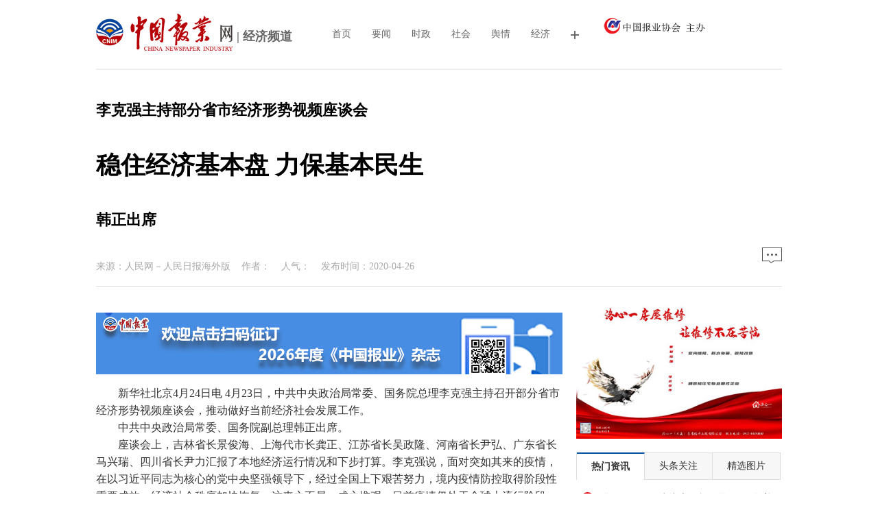

--- FILE ---
content_type: text/html
request_url: https://cnpiw.cn/a/xinwenzhongxin/jingji/20200426/19721.html
body_size: 9416
content:
<!DOCTYPE html PUBLIC "-//W3C//DTD XHTML 1.0 Transitional//EN" "http://www.w3.org/TR/xhtml1/DTD/xhtml1-transitional.dtd">
<html xmlns="http://www.w3.org/1999/xhtml" xmlns:wb="http://open.weibo.com/wb">
<head>
<meta http-equiv="Content-Type" content="text/html; charset=gb2312" />
    <meta http-equiv="Content-Security-Policy" content="upgrade-insecure-requests">
<TITLE>稳住经济基本盘 力保基本民生_中国报业网</TITLE>
<META content="省市经济形,经济基本,基本民生" name=keywords>
<META content="李克强主持部分省市经济形势视频座谈会 稳住经济基本盘 力保基本民生 韩正出席" name=description>
<link href="/style/index.css" type="text/css" rel="stylesheet" />
<link href="/style/dashang/css/dashang.css" type="text/css" rel="stylesheet" />
<script type="text/javascript" src="/style/jquery.min.js"></script>
<script src="/style/thinkhover.js" type="text/javascript"></script>
<script src="/style/rmw_focus/js/focus_list.min.js" type="text/javascript"></script>
<script src="/style/DD_belatedPNG_0.0.8a.js" type="text/javascript"></script>
<meta http-equiv="mobile-agent" content="format=xhtml;url=/m/view.php?aid=19721">
<script type="text/javascript">if(window.location.toString().indexOf('pref=padindex') != -1){}else{if(/AppleWebKit.*Mobile/i.test(navigator.userAgent) || (/MIDP|SymbianOS|NOKIA|SAMSUNG|LG|NEC|TCL|Alcatel|BIRD|DBTEL|Dopod|PHILIPS|HAIER|LENOVO|MOT-|Nokia|SonyEricsson|SIE-|Amoi|ZTE/.test(navigator.userAgent))){if(window.location.href.indexOf("?mobile")<0){try{if(/Android|Windows Phone|webOS|iPhone|iPod|BlackBerry/i.test(navigator.userAgent)){window.location.href="/m/view.php?aid=19721";}else if(/iPad/i.test(navigator.userAgent)){}else{}}catch(e){}}}}</script>
<script type="text/javascript">DD_belatedPNG.fix('div, ul, img, li, input , p, h1, h2, h4, h3, span, a'); </script>
<script src="/style/jquery.lazyload.js" type="text/javascript"></script>
</head>
<body>
<div class="col_wbf bg01 NavM2" id="col_wbf"> 
<div class="col_w1000"> 
  <div class="col_subnav"> 
   <ul class="clearfix"> 
    <li><a href="/" class='hover' ><img style="vertical-align:middle;" src="/style/n_logo.png"/> | 经济频道</a></li>
	<li> <a href="/">首页</a></li> 
    
    
    <li> <a href="/a/xinwenzhongxin/yaowen/">要闻</a></li> 
    
    <li> <a href="/a/xinwenzhongxin/shizheng/">时政</a></li> 
    
    <li> <a href="/a/xinwenzhongxin/shehui/">社会</a></li> 
    
    <li> <a href="/a/xinwenzhongxin/yuqing/">舆情</a></li> 
    
    <li> <a href="/a/xinwenzhongxin/jingji/">经济</a></li> 
    
	<li onclick='show13("tip01","img01")'>
	<IMG   id=img01 hspace=1 src="http://www.cnpiw.cn/images/more2.png" width="12" height="12" align=absMiddle   border=0>
	</li>
	<li><img style="vertical-align:middle;" src="/style/logo4.jpg" original="/style/n_logo.png"></li>
    </ul> 
  </div> 


	<DIV id="tip01"   style="DISPLAY: none;	width:1000px;
	line-height: 55px;
    margin: 0 auto; "   >
		<div class="divproductlist" >
			<ul>
				
				<li><a href='/a/xinwenzhongxin/yaowen/' >要闻</a></li>
				
				<li><a href='/a/xinwenzhongxin/shizheng/' >时政</a></li>
				
				<li><a href='/a/xinwenzhongxin/shehui/' >社会</a></li>
				
				<li><a href='/a/xinwenzhongxin/yuqing/' >舆情</a></li>
				
				<li><a href='/a/xinwenzhongxin/jingji/' >经济</a></li>
				
				<li><a href='/a/xinwenzhongxin/wenti/' >文体</a></li>
				
				<li><a href='/a/chuanmei/' >传媒</a></li>
				
				<li><a href='/a/xinwenzhongxin/guoji/' >国际</a></li>
				
				<li><a href='/a/xinwenzhongxin/guandian/' >观点</a></li>
				
				<li><a href='/a/lilun/' >理论</a></li>
				
				<li><a href='/a/difang/' >地方</a></li>
				

			</ul>
		</DIV>
	</div>

 </div> 



</div>
<div class="con PT20">
 <div>
	<style type="text/css">
		.title10000 h1 {
		width: 1000px;
		line-height: 80px;
		font-family: 微软雅黑, 黑体;
		font-size: 22px;
		font-weight: bold;
		display: block;
		float: left;
		text-align: left;
		}
	</style>







	<div class="title10000"><h1>李克强主持部分省市经济形势视频座谈会</h1></div>
    <div class="title1000"><h1>稳住经济基本盘 力保基本民生</h1></div>
    <div class="title1000"><h1></h1></div>
   	<div class="title10000"><h1>韩正出席</h1></div> 
    <div class="resource1000">来源：人民网－人民日报海外版&nbsp;&nbsp;&nbsp;&nbsp;作者：&nbsp;&nbsp;&nbsp;&nbsp;人气：<script src="/plus/count.php?view=yes&aid=19721&mid=20" type='text/javascript' language="javascript"></script>&nbsp;&nbsp;&nbsp;&nbsp;发布时间：2020-04-26&nbsp;&nbsp;&nbsp;&nbsp;<a href="#comments"><img src="/style/icon04.jpg" width="29" height="23" alt=""/></a></div>
 </div>
 <div class="conl">
  <div class="lbtc l">
   <div class="arc">
    <div class="content">
     <div class="ad_w"><img src="/style/adimg/ad20220315.jpg" /></div>
     <div>
	　　新华社北京4月24日电 4月23日，中共中央政治局常委、国务院总理李克强主持召开部分省市经济形势视频座谈会，推动做好当前经济社会发展工作。</div>
<div>
	　　中共中央政治局常委、国务院副总理韩正出席。</div>
<div>
	　　座谈会上，吉林省长景俊海、上海代市长龚正、江苏省长吴政隆、河南省长尹弘、广东省长马兴瑞、四川省长尹力汇报了本地经济运行情况和下步打算。李克强说，面对突如其来的疫情，在以习近平同志为核心的党中央坚强领导下，经过全国上下艰苦努力，境内疫情防控取得阶段性重要成效，经济社会秩序加快恢复，这来之不易、成之惟艰。目前疫情仍处于全球大流行阶段，国内外经济形势异常复杂严峻，要实事求是、科学研判经济走势，既充分估计困难，直面应对挑战，又坚定发展信心，增强发展动力。要坚持以习近平新时代中国特色社会主义思想为指导，贯彻落实党中央、国务院决策部署，在疫情防控常态化前提下，坚持稳中求进工作总基调，坚持新发展理念，把握好加大宏观政策调节的力度和时机，做好&ldquo;六稳&rdquo;工作，着力保居民就业、保基本民生、保市场主体、保粮食能源安全、保产业链供应链稳定、保基层运转，稳住经济基本盘，促进经济恢复增长，推动高质量发展。</div>
<div>
	　　大家谈到，目前企业生产经营困难增加，仍有不少小微企业尚未复工，稳就业任务艰巨。李克强说，保住亿万市场主体，经济回升就有动力，就业就有支撑。要落实和及时完善税费减免、金融支持、降低成本等助企纾困政策，各地也要加大支持力度，帮助企业特别是中小微企业和个体工商户渡过难关，加快全面复工复产，保住更多就业岗位，为高校毕业生、农民工、退役军人等重点群体就业提供支撑。</div>
<div>
	　　李克强详细询问生活服务业复业和重点工程建设情况。他说，要坚定实施扩大内需战略。多措并举促进消费回升，推动线上消费更大发展。扩大有效投资，用好地方政府专项债等政策，带动社会投资，加快补短板惠民生增后劲项目建设。各地要做好项目前期工作，能开工的尽快开工。</div>
<div>
	　　地方反映，抗疫期间新动能加快成长，显示出经济的韧性。李克强说，应对疫情影响、促进经济发展需要采取特殊措施，更要坚持改革开放，加快转变经济发展方式。针对企业期盼，在深化&ldquo;放管服&rdquo;改革、优化营商环境上推出更多激发市场活力的新招实招，积极发展先进制造业和新兴产业，更大力度支持大众创业万众创新，培育壮大新动能。进一步扩大对外开放，在深化国际合作中稳住产业链供应链。</div>
<div>
	　　李克强十分关心基本民生保障。他说，经济形势不好的时候，最容易受冲击的就是困难群体。不管财力多么吃紧，都要保障好他们的基本生活。要增加对基层转移支付，确保完成决战决胜脱贫攻坚目标任务，大幅扩围失业保障，实现低保和社会救助应保尽保，用好价格临时补贴机制，力保基本民生。</div>
<div>
	&nbsp;</div>
<div>
	　　王勇、王毅、肖捷、赵克志参加。</div>

     <div class="clear"></div> 
    <!-- Share  <div class="shang">
<p><a href="javascript:void(0)" onclick="dashangToggle()" class="dashang" title="打赏，支持一下">打赏</a></p>
<div class="hide_box"></div>
<div class="shang_box">
	<a class="shang_close" href="javascript:void(0)" onclick="dashangToggle()" title="关闭"><img src="/style/dashang/img/close.jpg" alt="取消" /></a>
	<div class="shang_tit">
		<p>感谢您的支持，我会继续努力的!</p>
	</div>
	<div class="shang_payimg">
		<img src="/style/dashang/img/alipayimg.jpg" alt="扫码支持" title="扫一扫" />
	</div>
		<div class="pay_explain">扫码打赏，你说多少就多少</div>
	<div class="shang_payselect">
		<div class="pay_item checked" data-id="alipay">
			<span class="radiobox"></span>
			<span class="pay_logo"><img src="http://www.dangbaotoutiao.com/images/defaultpic.gif" alt="支付宝" /></span>
		</div>
		<div class="pay_item" data-id="weipay">
			<span class="radiobox"></span>
			<span class="pay_logo"><img src="http://www.dangbaotoutiao.com/images/defaultpic.gif" alt="微信" /></span>
		</div>
	</div>
	<div class="shang_info">
		<p>打开<span id="shang_pay_txt">支付宝</span>扫一扫，即可进行扫码打赏哦</p>
	</div>
</div>
</div>
<script type="text/javascript">
$(function(){
	$(".pay_item").click(function(){
		$(this).addClass('checked').siblings('.pay_item').removeClass('checked');
		var dataid=$(this).attr('data-id');
		$(".shang_payimg img").attr("src","/style/dashang/img/"+dataid+"img.jpg");
		$("#shang_pay_txt").text(dataid=="alipay"?"支付宝":"微信");
	});
});
function dashangToggle(){
	$(".hide_box").fadeToggle();
	$(".shang_box").fadeToggle();
}
</script>  END --> 
    </div>
   <div class="pagebreak"></div>
    <div id="linkNC">
        	<a href="/" id="aNC"></a>
			<div class="a1">    <p style="float:right">责任编辑：王文钰 审核：戴靖</p></div>
            <div class="clear"></div>            
        </div>
   <div class="fenxiang">
      <div class="fx_l">
      <!-- Share BEGIN -->
      <!-- JiaThis Button BEGIN -->
<div class="jiathis_style_32x32">
	<a class="jiathis_button_qzone"></a>
	<a class="jiathis_button_tsina"></a>
	<a class="jiathis_button_tqq"></a>
	<a class="jiathis_button_weixin"></a>
	<a class="jiathis_button_renren"></a>
	<a href="http://www.jiathis.com/share" class="jiathis jiathis_txt jtico jtico_jiathis" target="_blank"></a>
	<a class="jiathis_counter_style"></a>
</div>
<script type="text/javascript" src="http://v3.jiathis.com/code/jia.js" charset="utf-8"></script>
<!-- JiaThis Button END -->
<div style="height:30px;"></div>
      <!-- Share END -->    
    </div>
   </div>
   <div class="fanpian">
    <p>上一篇：<a href='/a/xinwenzhongxin/jingji/20200426/19720.html'>为中小微企业纾困的“及时雨”（观沧海）</a> </p>
    <p>下一篇：<a href='/a/xinwenzhongxin/jingji/20200428/19740.html'>“五一”假期各地景区应安全有序开放</a> </p>
   </div>
   </div>
  </div>
  <div class="pl MB10">
<!-- UY BEGIN -->
    <div class="notice" style=" padding:14px;line-height: 22px;">
        <p></p>        
        <p>特别声明：</p>
        <p>1.本网/端所刊登内容，若无特别声明，均来自网络转载，转载目的在于传递更多信息，并不代表本网赞同其观点和对其真实性负责。</p>
        <p>2.部分注明“来源：中国报业网”的作品为党政部门、网络作者投稿后经审核发布，投稿方应对文章、图片的真实性负责。仅代表投稿方个人观点，并不代表本网赞同其观点和对其真实性负责。
</p>
        <p>3.凡本网/端转载的企业资讯，仅代表作者个人观点，与本网无关。所涉内容不构成投资、消费建议，仅供读者参考，并请自行核实相关内容。</p>
        <p>4.凡注明“中国报业”的所有文字、图片、音视频、美术设计和程序等作品，版权均属《中国报业》杂志社所有。未经《中国报业》杂志社授权，不得进行一切形式的下载、转载或建立镜像。</p>
        <p>5.您若对该稿件内容有任何疑问，请即与中国报业网联系，本网将会在24小时给您回应并做处理。</p>
        <p>6.邮箱：zgbymedia@163.com 电话：010-65363038 处理时间：上午9点至下午5点30分。</p>
    </div>

<!-- UY END -->
  </div>
  <div class="ad_w"><a href="http://www.dangbaotoutiao.com" target="_blank" ><img src="/style/adimg/ad10.jpg" /></a></div>
  <div class="xiangguan MB10">
   <div class="dTit4 clearfix"><h3>频道精选</h3></div>
  <div class="box_list">
   <ul class="PT10">
    <li><span><a href="/a/chuanmei/20250208/24201.html" title="2025年中国新闻工作者援助项目正式启动">2025年中国新闻工作者援助项目正式启动</a></span><b>2025-02-10 16:26:25</b></li>
<li><span><a href="/a/xinwenzhongxin/yaowen/20241213/23961.html" title="连云港日报社客人到访中国报业协会">连云港日报社客人到访中国报业协会</a></span><b>2024-12-13 15:03:00</b></li>
<li><span><a href="/a/xinwenzhongxin/yaowen/20241120/23802.html" title="“传媒与人工智能融合发展”案例征集细则">“传媒与人工智能融合发展”案例征集细则</a></span><b>2024-11-06 15:03:00</b></li>
<li><span><a href="/a/xinwenzhongxin/yaowen/20240527/23354.html" title="云南省报业协会召开会员大会，选举产生新一届领导班子">云南省报业协会召开会员大会，选举产生新一届领导班子</a></span><b>2024-05-27 15:04:00</b></li>
<li><span><a href="/a/chuanmei/20240416/23334.html" title="50多家全国重点党报负责人做客上海报业集团共话融合发">50多家全国重点党报负责人做客上海报业集团共话融合发</a></span><b>2024-04-16 15:41:24</b></li>

    </ul>
   <ul class="PT10">
    <li><span><a href="/a/xinwenzhongxin/yaowen/20250106/24073.html" title="全国宣传部长会议在京召开 蔡奇出席并讲话">全国宣传部长会议在京召开 蔡奇出席并讲话</a></span><b>2025-01-06 10:58:54</b></li>
<li><span><a href="/a/xinwenzhongxin/yaowen/20210125/20824.html" title="国家网信办修订《互联网用户公众账号信息服务管理规定">国家网信办修订《互联网用户公众账号信息服务管理规定</a></span><b>2021-01-25 09:18:23</b></li>
<li><span><a href="/a/xinwenzhongxin/yaowen/20210108/20794.html" title="以自我革命精神推动主力军挺进主战场">以自我革命精神推动主力军挺进主战场</a></span><b>2021-01-21 10:20:17</b></li>
<li><span><a href="/a/xinwenzhongxin/guandian/20200707/20344.html" title="人民日报：今年高考，在不同中孕育不凡">人民日报：今年高考，在不同中孕育不凡</a></span><b>2020-07-07 23:39:16</b></li>
<li><span><a href="/a/xinwenzhongxin/shizheng/20200616/20123.html" title="习近平将主持中非团结抗疫特别峰会">习近平将主持中非团结抗疫特别峰会</a></span><b>2020-06-16 14:47:19</b></li>

   </ul>
  </div>
  <div class="box_img">
  <div class="box_imga"><a href="/a/fuwuzhongxin/zixun/2025/0415/24791.html" title=""><img src="/uploads/allimg/250415/163S1M21-0-lp.jpg" alt=""></a><span><a href="/a/fuwuzhongxin/zixun/2025/0415/24791.html" title=""></a></span></div>
<div class="box_imga"><a href="/a/chuanmei/20250227/24352.html" title="京津冀首届出版协同发展座谈会在河北出版传媒集团举办"><img src="/uploads/allimg/250227/21-25022G62943933-lp.jpg" alt="京津冀首届出版协同发展座谈会在河北出版传媒集团举办"></a><span><a href="/a/chuanmei/20250227/24352.html" title="京津冀首届出版协同发展座谈会在河北出版传媒集团举办">京津冀首届出版协同发展座谈会在河北出版传媒集团举办</a></span></div>

  </div>
  </div>
 </div>
  <div class="conr PB10">
  <div class="lad l">
    <img src="/style/adimg/ad11.jpg" /></a>
  </div>
  <div class="info_right mt20">
    <div class="info_right_tit">
      <ul  id="Show2">
        <li class="active" onmouseover="ThinkOver(this,0);"><a href="#" target="_blank" title="">热门资讯</a></li>
        <li class="normal" onmouseover="ThinkOver(this,1);"><a href="#" target="_blank" title="">头条关注</a></li>
        <li class="normal" onmouseover="ThinkOver(this,2);"><a href="#" target="_blank" title="">精选图片</a></li>
      </ul>
    </div>
  <div class="info"  id="Show2C0">
   <div class="info_right_list">
      <a href="/a/fuwuzhongxin/zixun/2025/0617/25633.html" title="">华夏银行信用卡中心积极开展 “2025年普及金融知识万里行活动”</a>
<a href="/a/difang/20200224/18840.html" title="筑牢支部堡垒 抗疫生产整治“三不误”">筑牢支部堡垒 抗疫生产整治“三不误”</a>
<a href="/a/difang/20200208/18690.html" title="逆行在一线的“90女书记”">逆行在一线的“90女书记”</a>
<a href="/a/fuwuzhongxin/zixun/2025/0509/25121.html" title="">川源科技完成数千万元A轮融资，广州产投领投</a>
<a href="/a/fuwuzhongxin/zixun/2025/0408/24721.html" title="">这届年轻人，为什么愿意为“真心”买单？</a>
<a href="/a/xingyezhongxin/zonghe/20240624/23374.html" title="松鼠Ai发布新一代多模态智适应教育大模型">松鼠Ai发布新一代多模态智适应教育大模型</a>
<a href="/a/chuanmei/20211221/21283.html" title="中国报业协会开展2021年全国主流报纸出版质量">中国报业协会开展2021年全国主流报纸出版质量</a>
<a href="/a/chuanmei/20211217/21278.html" title="坚定不移推进媒体深度融合 ——以人民日报构">坚定不移推进媒体深度融合 ——以人民日报构</a>
<a href="/a/luntanliuyan/tuijianyuedu/2019/0508/17619.html" title="博物馆文创产品发展趋势分析——以故宫博物院">博物馆文创产品发展趋势分析——以故宫博物院</a>

    </div>
   </div>
  <div class="info"  style="display:none" id="Show2C1">
     <div class="info_right_list">
      <a href="/a/xinwenzhongxin/yaowen/20210108/20794.html" title="以自我革命精神推动主力军挺进主战场">以自我革命精神推动主力军挺进主战场</a>
<a href="/a/chuanmei/20240416/23334.html" title="50多家全国重点党报负责人做客上海报业集团共">50多家全国重点党报负责人做客上海报业集团共</a>
<a href="/a/xinwenzhongxin/yaowen/20240527/23354.html" title="云南省报业协会召开会员大会，选举产生新一届">云南省报业协会召开会员大会，选举产生新一届</a>
<a href="/a/luntanliuyan/tuijianyuedu/2019/0916/18062.html" title="中国报业现状与未来趋势探究">中国报业现状与未来趋势探究</a>
<a href="/a/chuanmei/20250227/24352.html" title="京津冀首届出版协同发展座谈会在河北出版传媒">京津冀首届出版协同发展座谈会在河北出版传媒</a>
<a href="/a/xinwenzhongxin/yaowen/20241120/23802.html" title="“传媒与人工智能融合发展”案例征集细则">“传媒与人工智能融合发展”案例征集细则</a>
<a href="/a/xinwenzhongxin/yaowen/20241213/23961.html" title="连云港日报社客人到访中国报业协会">连云港日报社客人到访中国报业协会</a>
<a href="/a/luntanliuyan/tuijianyuedu/2019/1029/18287.html" title="报业媒体融合中的融媒体经营分析">报业媒体融合中的融媒体经营分析</a>
<a href="/a/luntanliuyan/tuijianyuedu/2018/1116/16970.html" title="湖南华莱：黑茶香飘致富路">湖南华莱：黑茶香飘致富路</a>

      </div>
   </div>
  <div class="info"  style="display:none" id="Show2C2">
    <div class="info_right_list">
    <a href="/a/fuwuzhongxin/zixun/2025/0509/25121.html" title="">川源科技完成数千万元A轮融资，广州产投领投</a>
<a href="/a/fuwuzhongxin/zixun/2025/0408/24721.html" title="">这届年轻人，为什么愿意为“真心”买单？</a>
<a href="/a/xingyezhongxin/zonghe/20240624/23374.html" title="松鼠Ai发布新一代多模态智适应教育大模型">松鼠Ai发布新一代多模态智适应教育大模型</a>
<a href="/a/chuanmei/20211221/21283.html" title="中国报业协会开展2021年全国主流报纸出版质量">中国报业协会开展2021年全国主流报纸出版质量</a>
<a href="/a/xinwenzhongxin/yaowen/20220701/22243.html" title="中国报业、党报头条跻身主流媒体第一方阵">中国报业、党报头条跻身主流媒体第一方阵</a>
<a href="/a/xinwenzhongxin/yaowen/20200608/20084.html" title="世界海洋日，感受习近平建设海洋强国的“蓝色">世界海洋日，感受习近平建设海洋强国的“蓝色</a>
<a href="/a/xinwenzhongxin/shizheng/20200525/20011.html" title="整体谋划系统重塑全面提升 织牢织密公共卫生">整体谋划系统重塑全面提升 织牢织密公共卫生</a>
<a href="/a/xinwenzhongxin/yaowen/20200521/19950.html" title="广泛凝聚共识 决胜全面小康（社论）">广泛凝聚共识 决胜全面小康（社论）</a>
<a href="/a/xinwenzhongxin/yaowen/20200327/19290.html" title="习近平在二十国集团领导人特别峰会上的重要讲">习近平在二十国集团领导人特别峰会上的重要讲</a>

    </div>
   </div>
  </div>
  <!--<div class="lad PB10 PT10 l">
   
  </div>
  -->
    <div class="llb h600">
        <h2>最火资讯</h2>
        <div class="lbt_timg">
            <ul class="bn">
                <li><a href="/a/xinwenzhongxin/yaowen/20200608/20084.html" title="世界海洋日，感受习近平建设海洋强国"><img src="/uploads/200608/20-20060P9254G57.jpg" alt="世界海洋日，感受习近平建设海洋强国"></a><a href="/a/xinwenzhongxin/yaowen/20200608/20084.html" title="世界海洋日，感受习近平建设海洋强国"><span>世界海洋日，感受习近平建设海洋强国</span></a></li>
<li><a href="/a/xinwenzhongxin/shizheng/20200525/20011.html" title="整体谋划系统重塑全面提升 织牢织密公"><img src="/uploads/200525/21-20052509232KD.jpg" alt="整体谋划系统重塑全面提升 织牢织密公"></a><a href="/a/xinwenzhongxin/shizheng/20200525/20011.html" title="整体谋划系统重塑全面提升 织牢织密公"><span>整体谋划系统重塑全面提升 织牢织密公</span></a></li>
<li><a href="/a/xinwenzhongxin/yaowen/20200521/19950.html" title="广泛凝聚共识 决胜全面小康（社论）"><img src="/uploads/200521/16-200521112Q5192.jpg" alt="广泛凝聚共识 决胜全面小康（社论）"></a><a href="/a/xinwenzhongxin/yaowen/20200521/19950.html" title="广泛凝聚共识 决胜全面小康（社论）"><span>广泛凝聚共识 决胜全面小康（社论）</span></a></li>
<li><a href="/a/xinwenzhongxin/yaowen/20200327/19290.html" title="习近平在二十国集团领导人特别峰会上"><img src="/uploads/200327/20-20032GF5511W.jpg" alt="习近平在二十国集团领导人特别峰会上"></a><a href="/a/xinwenzhongxin/yaowen/20200327/19290.html" title="习近平在二十国集团领导人特别峰会上"><span>习近平在二十国集团领导人特别峰会上</span></a></li>
 
            </ul>
        </div>
        <div class="llb_ul col888 a_000">
            <ul>
                <!--
                <li class="paihang1"><a class="b" href="/a/fuwuzhongxin/zixun/2025/0620/25697.html" title=""></a><br> ...</li>
<li class="paihang2"><a class="b" href="/a/fuwuzhongxin/zixun/2025/0530/25412.html" title=""></a><br> ...</li>
<li class="paihang3"><a class="b" href="/a/fuwuzhongxin/zixun/2025/0427/24975.html" title=""></a><br> ...</li>
 -->
                <li class="llb_list">&middot;<a href="/a/fuwuzhongxin/zixun/2025/0704/25963.html" title="解码益阳市资阳区特色农业产业助力乡村振兴的">解码益阳市资阳区特色农业产业助力乡村振兴的</a><a href="/a/fuwuzhongxin/zixun/2025/0704/25963.html" title="解码益阳市资阳区特色农业产业助力乡村振兴的"></a></li>
<li class="llb_list">&middot;<a href="/a/fuwuzhongxin/zixun/2025/0704/25962.html" title=""></a><a href="/a/fuwuzhongxin/zixun/2025/0704/25962.html" title="">第二届花色苷与能量健康高峰论坛在豫召开</a></li>
<li class="llb_list">&middot;<a href="/a/fuwuzhongxin/zixun/2025/0704/25961.html" title=""></a><a href="/a/fuwuzhongxin/zixun/2025/0704/25961.html" title="">从吴选作的钢琴艺术跨界到钢琴侠折叠钢琴：乐</a></li>
<li class="llb_list">&middot;<a href="/a/fuwuzhongxin/zixun/2025/0703/25959.html" title=""></a><a href="/a/fuwuzhongxin/zixun/2025/0703/25959.html" title="">湖州师范学院马克思主义学院反邪教实践队走进</a></li>
<li class="llb_list">&middot;<a href="/a/fuwuzhongxin/zixun/2025/0703/25958.html" title=""></a><a href="/a/fuwuzhongxin/zixun/2025/0703/25958.html" title="">泡泡玛特壹号店扩店升级 打造沉浸式IP潮流文</a></li>
<li class="llb_list">&middot;<a href="/a/fuwuzhongxin/zixun/2025/0703/25957.html" title=""></a><a href="/a/fuwuzhongxin/zixun/2025/0703/25957.html" title="">平安产险宁波分公司：平安义警+金融护苗，守</a></li>
<li class="llb_list">&middot;<a href="/a/fuwuzhongxin/zixun/2025/0703/25956.html" title=""></a><a href="/a/fuwuzhongxin/zixun/2025/0703/25956.html" title="">南昌应用技术师范学院暑期社会实践队探寻根雕</a></li>
<li class="llb_list">&middot;<a href="/a/xingyezhongxin/jiaoyu/20250703/25955.html" title="辽宁传媒学院城市学院成功举办“产教融合 创">辽宁传媒学院城市学院成功举办“产教融合 创</a><a href="/a/xingyezhongxin/jiaoyu/20250703/25955.html" title="辽宁传媒学院城市学院成功举办“产教融合 创"></a></li>
 
            </ul>
        </div>
    </div>
    
</div>
</div>
<div class="clear">
</div>
<!-- 通用底部 -->
<div class="diy_footer">
	<div class="container">
		<div class="footer_nav hidden-phone">
           <a href="http://www.cnpiw.cn/help/1482.html" target="_blank">关于我们</a> │<a href="http://www.cnpiw.cn/help/1488.html" target="_blank">帮助中心</a> │ <a href="http://www.cnpiw.cn/help/1488.html" target="_blank">广告服务</a>│ <a href="http://www.cnpiw.cn/data/sitemap.html" target="_blank">网站地图</a> │ 违法和不良信息举报电话：010-12377 │ 新闻热线：010-65363822 │ <a href="http://chaxun.cnpiw.cn" target="_blank">查询系统</a> 
		</div>
		<span class="hidden-phone">Copyright &copy; 2002-2024 中国报业网 版权所有  &nbsp;&nbsp;   建议使用1024*768以上分辨率浏览<br/> <b>技术支持</b>：<a href="http://www.cnpiw.cn" target="_blank">中国报业新媒体中心</a> &nbsp;&nbsp;违法和不良信息举报电话：010-65363038 &nbsp;&nbsp;举报邮箱：zgbygg@126.com<br>
		<a href="#" target="_blank"><a target="_blank"  href="https://www.cnpiw.cn/xkz/xxfwxkz.html">互联网新闻信息服务许可证10120220004</a> &nbsp;&nbsp;<a target="_blank"  href="http://www.dangbaotoutiao.com/zzdx2019_18.jpg">增值电信业务经营许可证京B-20192706</a> &nbsp;&nbsp;<span><a href="https://www.cnpiw.cn/xkz/wlcbxkz.html">网络出版服务许可证  (署)网出证(京)字第327号</a></a>
<p>
		<a href="https://beian.miit.gov.cn/">京ICP备14028561号-2</a>&nbsp;&nbsp;&nbsp;<a target="_blank" href="https://www.beian.gov.cn/portal/registerSystemInfo?recordcode=11010502035903" >							 	

<img src="http://www.beian.gov.cn/img/ghs.png" />京公网安备 11010502035903号</a>&nbsp;&nbsp;《中国报业》杂志社有限责任公司
</p> 

		</span>
<br>
	</div>
</div>
<div class="goto_top" style="display: none;">
	<a id="J_shoucang" class="shoucang" href="javascript:;"></a>
	<div class="sc-txt" style="display: none;">
		<span>Ctrl+D</span>&nbsp;将本页面保存为书签，全面了解最新资讯，方便快捷。
	</div>
	<a id="gotop_btn" class="show_go_0" href="javascript:;"></a><a class="show_go_1" href="javascript:;"></a>
	<div class="erwei_cnt">
	</div>
</div>

<script type="text/javascript" src="http://res.wx.qq.com/open/js/jweixin-1.2.0.js"> </script>
<script type="text/javascript" src="/static/js/base.js.php"> </script>
<script type="text/javascript" src="/static/wxapi/webapp/main.js"> </script>
</body>
</html>


--- FILE ---
content_type: text/css
request_url: https://cnpiw.cn/style/dashang/css/dashang.css
body_size: 714
content:
.shang {
	width: 80%;
	margin: 18px auto;
	font-family: 'Microsoft YaHei';
}

.hide_box {
	z-index: 999;
	filter: alpha(opacity=50);
	background: #666;
	opacity: 0.5;
	-moz-opacity: 0.5;
	left: 0;
	top: 0;
	height: 99%;
	width: 100%;
	position: fixed;
	display: none;
}

.shang_box {
	width: 540px;
	height: 540px;
	padding: 10px;
	background-color: #fff;
	border-radius: 10px;
	position: fixed;
	z-index: 1000;
	left: 50%;
	top: 50%;
	margin-left: -280px;
	margin-top: -280px;
	border: 1px dotted #dedede;
	display: none;
}

.shang_box img {
	border: none;
	border-width: 0;
}

.dashang {
	display: block;
	width: 100px;
	margin: 5px auto;
	height: 25px;
	line-height: 25px;
	padding: 10px;
	background-color: #E74851;
	color: #fff;
	text-align: center;
	text-decoration: none;
	border-radius: 10px;
	font-weight: bold;
	font-size: 16px;
	transition: all 0.3s;
}

.dashang:hover {
	background-color: #e60012;
	color: #fff;
}

.shang_close {
	float: right;
	display: inline-block;
}

.shang_logo {
	display: block;
	text-align: center;
	margin: 20px auto;
}

.shang_tit {
	width: 100%;
	height: 75px;
	text-align: center;
	line-height: 66px;
	color: #a3a3a3;
	font-size: 16px;
	background: url('../img/cy-reward-title-bg.jpg');
	font-family: 'Microsoft YaHei';
	margin-top: 7px;
	margin-right: 2px;
}

.shang_tit p {
	color: #a3a3a3;
	text-align: center;
	font-size: 16px;
}

.shang_payimg {
	width: 140px;
	padding: 10px;
	border: 6px solid #EA5F00;
	margin: 0 auto;
	border-radius: 3px;
	height: 140px;
}

.shang_payimg img {
	display: block;
	text-align: center;
	width: 140px;
	height: 140px;
}

.pay_explain {
	text-align: center;
	margin: 10px auto;
	font-size: 12px;
	color: #545454;
}

.radiobox {
	width: 16px;
	height: 16px;
	background: url('../img/radio2.jpg');
	display: block;
	float: left;
	margin-top: 5px;
	margin-right: 14px;
}

.checked .radiobox {
	background: url('../img/radio1.jpg');
}

.shang_payselect {
	text-align: center;
	margin: 0 auto;
	margin-top: 40px;
	cursor: pointer;
	height: 60px;
	width: 280px;
}

.shang_payselect .pay_item {
	display: inline-block;
	margin-right: 10px;
	float: left;
}

.shang_info {
	clear: both;
}

.shang_info p,.shang_info a {
	color: #C3C3C3;
	text-align: center;
	font-size: 12px;
	text-decoration: none;
	line-height: 2em;
}


--- FILE ---
content_type: application/javascript
request_url: https://cnpiw.cn/static/wxapi/api.php?url=https%3A%2F%2Fcnpiw.cn%2Fa%2Fxinwenzhongxin%2Fjingji%2F20200426%2F19721.html&type=signature
body_size: 75
content:
{"data":{"nonceStr":"vzB~_Kk^YT]t","timestamp":1769278332,"signature":"4192fb7e3ef43073256d61736df32bfdb52fc1e3","appId":"wx0f92a62fdeda6fae"},"code":0,"msg":"ok","exec_time":0}

--- FILE ---
content_type: application/javascript
request_url: https://cnpiw.cn/style/rmw_focus/js/focus_list.min.js
body_size: 2647
content:
$(document).ready(function(){$(".defaultmenu").bind("mouseenter",function(){$(this).find("ul").css({display:"block"})}),$(".defaultmenu").bind("mouseleave",function(){$(this).find("ul").css({display:"none"})});var e;$("#search_button").bind("mouseenter",function(){$("#p_search").css({display:"block"}),e=setTimeout(function(){$("#p_search").css({display:"none"})},3e3)}),$("#p_search").bind("click",function(){clearTimeout(e)}),$("#p_search").bind("mouseleave",function(){$("#p_search").css({display:"none"})});try{$(".zh_box div").jCarouselLite({vertical:!0,auto:1e4,visible:1,speed:500})}catch(t){}var i;$("#login_button").bind("mouseenter",function(){$("#p_login").css({display:"block"}),i=setTimeout(function(){$("#p_login").css({display:"none"})},3e3)}),$("#p_login").bind("click",function(){clearTimeout(i)}),$("#p_login").bind("mouseleave",function(){$("#p_login").css({display:"none"})});try{$(".sub_nav_list div").jCarouselLite({vertical:!0,auto:1e4,visible:1,speed:300})}catch(t){}try{var n=$(".cont_b_box ul li").length;n>3?($(".cont_b_box").jCarouselLite({btnNext:".next1",btnPrev:".prev1",visible:3,auto:5e3,speed:1e3}),$(".left_b").hide(),$(".left_b").delay(5800).fadeIn()):($(".left_b").hide(),$(".right_b").hide())}catch(t){}try{$(".tvplay").live("click",function(){var e=$(this).parent(".show").find(".tvcode").html();$(".tvplayshow").show().append(e+"<span class='closetv'>关闭视频</span><span class='linex'></span>")})}catch(t){}$(".tab span").bind("mouseenter",function(){$(".tab span").removeClass(),$(this).addClass("active");var e=$(this).index();$(".tablist").hide(),$(".tablist").eq(e).show()}),$(".tab_w span").bind("mouseenter",function(){$(".tab_w span").removeClass(),$(this).addClass("active");var e=$(this).index();$(".tabw_c").hide(),$(".tabw_c").eq(e).show()}),$(".tab_new span").bind("mouseenter",function(){$(".tab_new span").removeClass(),$(this).addClass("active");var e=$(this).index();$(".tab_new_list").hide(),$(".tab_new_list").eq(e).show()});var s=$(window).width();$(".replay").hide(),$(window).scroll(function(){var e=$(window).scrollTop();e>600?$(".replay").show():$(".replay").hide()}),1024>=s&&$(".replay").hide(),$(".replay_top").bind("click",function(){$("html, body").animate({scrollTop:0},120)}),$(".replay_top").bind("mouseenter",function(){$(this).attr({src:"/img/2016people/images/replay_top.jpg"})}),$(".replay_top").bind("mouseleave",function(){$(this).attr({src:"/img/2016people/images/replay_tophover.jpg"})}),$("#focus_list ul li embed").attr({wmode:"opaque"})});
!function(t){t.fn.custom=function(i){var e={defaultd:""},i=t.extend(e,i),o=t(".box_nav_all").html(),l=[],s=[i.defaultd];if(setTimeout(function(){t(".loading").hide()},700),"undefined"!=typeof Storage){localStorage.setItem("defaultboxlist",s);var a=function(t){localStorage.setItem("newsboxlist",t)},n=function(t){if(localStorage.getItem(t))var i=localStorage.getItem(t).split(",");return i},h=function(){localStorage.removeItem("newsboxlist")},r=[],c=n("newsboxlist"),v=n("defaultboxlist");c&&c.length!=v.length&&h(),defaultboxhtml=function(){if(c){for(var i=0;i<c.length;i++){var e=c[i],o=t("#"+c[i]).html();r.push({id:e,html:o})}t(".boxlist").length;t(".boxlist").each(function(i,e){t(this).attr({id:r[i].id}),t(this).html(r[i].html)})}if(!c){for(var i=0;i<v.length;i++){var e=v[i],o=t("#"+v[i]).html();r.push({id:e,html:o})}t(".boxlist").length;return void t(".boxlist").each(function(i,e){t(this).attr({id:r[i].id}),t(this).html(r[i].html)})}},defaultboxhtml();var b=function(){localStorage.removeItem("newsboxlist"),r=[];for(var i=0;i<v.length;i++){var e=v[i],o=t("#"+v[i]).html();r.push({id:e,html:o})}t(".boxlist").length;t(".boxlist").each(function(i,e){t(this).attr({id:r[i].id}),t(this).html(r[i].html)})},u=function(i,e,o){var s=t("#"+i).html(),n=t("#"+e).html();l=[],t("#"+e).html(s),t("#"+i).html(n);var h=i,r=e;t("#"+i).attr({id:r}),t(".boxlist").eq(o).attr({id:h}),t(".boxlist").each(function(i,e){var o=t(this).attr("id");l.push(o)}),a(l)}}else t(".cont_h").css({height:"auto"}),t(".loading").hide(),t(".box h3 b").hide();var m=function(i){var e;return t(".box").each(function(o,l){var s=t(this).attr("id");i==s&&(e=t(this).index())}),e};t(".box_nav_c span").live("click",function(){var i=t(this).attr("sid"),e=t(this).parent(".box_nav_c").parent(".box_nav_list").parent(".box").attr("id"),o=m(i);e!=i&&u(e,i,o),t(".box_nav_list").detach(),t(".boxlist h3 b").removeClass("chose")}),t(".boxlist h3 b").live("mouseenter",function(){var i=t(this).attr("class");i||t(this).addClass("move_qiu")}),t(".boxlist h3 b").live("mouseleave",function(){t(this).removeClass("move_qiu")}),t(".boxlist h3 b").live("click",function(){t(this).removeClass("move_qiu");var i=t(this).parents(".boxlist");i.index();t(".box_nav_list").remove(),t(".boxlist h3 b").removeClass("chose"),t(this).addClass("chose"),i.append(o),t("#close").bind("click",function(){t(".box_nav_list").remove(),t(".boxlist h3 b").removeClass("chose")})}),t(".fh").live("click",function(){b(),t(".box_nav_list").remove(),t(".boxlist h3 b").removeClass("chose")})}}(jQuery);
!function(n){n.fn.Tab=function(t){var e={ChangeTime:5e3,auto:!0},l=n.extend(e,t);return this.each(function(){function t(t){n("ol li",a).removeClass("active").eq(t).addClass("active"),n("ul li",a).eq(t).stop(!0,!0).show().animate({opacity:"1"},1e3).siblings("li").animate({opacity:"0.8"},1e3).hide()}var e,a=n(this),c=0,i=l.ChangeTime,s=n("ul li",a).length,o=[];o.push('<span class="focusn">'),o.push("<b>1</b>/"),o.push("<em>"+n("li",a).length+"</em>"),o.push("</span>");var u=n(o.join(""));a.append(u);var h="<span class='focus_left_b prev'></span>";h+="<span class='focus_right_b next'></span>",a.append(h);var p=function(l){e=setInterval(function(){t(l),l++,n(".focusn b").html(l),n(".tvplayshow").html(""),l==s&&(l=0)},i)};l.auto&&p(0),n(".prev",a).click(function(){clearInterval(e),c-=1,-1==c&&(c=s-1),t(c),p(c),n(".focusn b").html(c+1),n(".tvplayshow").html("")}),n(".prev",a).click(function(n){n.preventDefault()}),n(".next",a).click(function(){clearInterval(e),c+=1,c==s&&(c=0),t(c),p(c),n(".focusn b").html(c+1),n(".tvplayshow").html("")}),n(".next",a).click(function(n){n.preventDefault()}),a.find(".tvplay").bind("click",function(){clearInterval(e)}),n(".closetv").live("click",function(){n(".tvplayshow").html("").hide(),e=setInterval(function(){t(c),c++,n(".focusn b").html(c),n(".tvplayshow").html(""),c==s&&(c=0)},i)})})}}(jQuery);
!function(e){e.fn.zqTab=function(n){var l={ChangeTime:3e3,Obutton:!1},t=e.extend(l,n);return this.each(function(){function n(i){e("ol li",o).removeClass("active").eq(i).addClass("active"),e("ul li",o).eq(i).stop(!0,!0).fadeIn(400).siblings("li").fadeOut(400)}var l,o=e(this),a=0,u=t.ChangeTime,c=e("ul li",o).length;if(t.Obutton){var r=[];for(r.push("<ol>"),i=1;i<=e("li",o).length;i++)r.push("<li>"+i+"</li>");r.push("</ol>");var s=e(r.join(""));o.append(s)}else o.append(document.createElement("ol")),e("ol",o).html(e("ul",o).html()),e("ol a",o).click(function(e){e.preventDefault()});e("ol li",o).click(function(){a=e("ol li",o).index(this),n(a)}).eq(0).click(),o.hover(function(){clearInterval(l)},function(){l=setInterval(function(){n(a),a++,a==c&&(a=0)},u)}).trigger("mouseleave")})}}(jQuery);

$(document).ready(function(){
  $("#dhmore").click(function(){
    $("#navlayer").slideToggle("slow");
	$(".arrowr").toggleClass("morex");
  });
  $(".guanbi").click(function(){
    $("#navlayer").slideUp("slow");
  });
});

var _hmt = _hmt || [];
(function() {
  var hm = document.createElement("script");
  hm.src = "https://hm.baidu.com/hm.js?7e8c7e2f732f1160f331b6d59ec58e2a";
  var s = document.getElementsByTagName("script")[0]; 
  s.parentNode.insertBefore(hm, s);
})();


var showeffect = ""; 
{showeffect = "fadeIn"} 
jQuery(document).ready(function($) { 
$("img").lazyload({ 
placeholder: "/style/grey.gif", 
effect: showeffect, 
failurelimit: 10 
}) 
});

function show13(c_Str,imgg)
  {
	  if(document.all(c_Str).style.display=='none')
	  {
		  document.all(c_Str).style.display='block';
		  document.all(imgg).src='http://www.cnpiw.cn/images/none1.png'
	  }else{
		  document.all(c_Str).style.display='none';
		  document.all(imgg).src='http://www.cnpiw.cn/images/more2.png'
	  }
  }
  
  
    function show13(c_Str,imgg)
  {
	  if(document.all(c_Str).style.display=='none')
	  {
		  document.all(c_Str).style.display='block';
		  document.all(imgg).src='http://www.cnpiw.cn/images/none1.png'
	  }else{
		  document.all(c_Str).style.display='none';
		  document.all(imgg).src='http://www.cnpiw.cn/images/more2.png'
	  }
  }